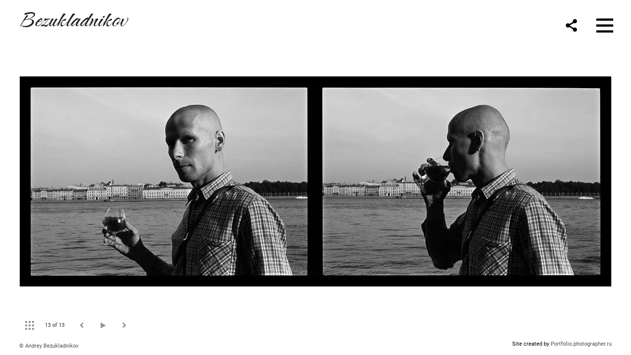

--- FILE ---
content_type: text/html; charset=UTF-8
request_url: https://bezukladnikov.com/twins-black-line-is-time?lang=eng&pic=50805
body_size: 16183
content:
<!DOCTYPE HTML PUBLIC '-//W3C//DTD HTML 4.01 Transitional//EN' 'http://www.w3.org/TR/html4/loose.dtd'>
<html xmlns='http://www.w3.org/1999/xhtml' lang='en' xml:lang='en'>
<head>
	<title>Photographer Andrey Bezukladnikov. The twins. The black line is the Time. The Neva embankment. Leningrad. 1986</title>
	<link rel='shortcut icon' type='image/png' href='https://pics.photographer.ru/portfolio/favicons/5692174796087f8ac60dbb3.73177886.png' />
	<meta name='Keywords' content='' />
	<meta name='Description' content='Photographer Andrey Bezukladnikov. The twins. The black line is the Time. The Neva embankment. Leningrad. 1986. ' />
	<meta http-equiv="content-type" content="text/html; charset=utf-8" />
	<meta name='viewport' content='width=1204' />
	<meta name = 'format-detection' content = 'telephone=no'>
	
	
		<meta property='og:type' content='article'>
		<meta property='og:title' content='Photographer Andrey Bezukladnikov. The twins. The black line is the Time. The Neva embankment. Leningrad. 1986'>
		<meta property='og:description' content='Photographer Andrey Bezukladnikov. The twins. The black line is the Time. The Neva embankment. Leningrad. 1986. '>
		<meta property='og:url' content='https://bezukladnikov.com/twins-black-line-is-time?lang=eng&pic=50805&play=72'>
		<meta property='og:image' content='/static/upload/portfolio/pics/pictures/50/50805.jpg' />
		<meta property='og:image:width' content='1600' />
		<meta property='og:image:height' content='569' />
		

<!-- Global Site Tag (gtag.js) - Google Analytics -->
<script async src='https://www.googletagmanager.com/gtag/js?id=G-PESTTHT7JK'></script>
<script>
  window.dataLayer = window.dataLayer || [];
  function gtag(){dataLayer.push(arguments);}
  gtag('js', new Date());
  gtag('config', 'G-PESTTHT7JK');
</script>
<!-- Yandex.Metrika counter -->
<script type='text/javascript' >
   (function(m,e,t,r,i,k,a){m[i]=m[i]||function(){(m[i].a=m[i].a||[]).push(arguments)};
   m[i].l=1*new Date();
   for (var j = 0; j < document.scripts.length; j++) {if (document.scripts[j].src === r) { return; }}
   k=e.createElement(t),a=e.getElementsByTagName(t)[0],k.async=1,k.src=r,a.parentNode.insertBefore(k,a)})
   (window, document, 'script', 'https://mc.yandex.ru/metrika/tag.js', 'ym');

   ym(89853385, 'init', {
        clickmap:true,
        trackLinks:true,
        accurateTrackBounce:true,
        webvisor:true
   });
</script>
<noscript><div><img src='https://mc.yandex.ru/watch/89853385' style='position:absolute; left:-9999px;' alt='' /></div></noscript>
<!-- /Yandex.Metrika counter -->
	<!-- Facebook Pixel Code -->
<script>
  !function(f,b,e,v,n,t,s)
  {if(f.fbq)return;n=f.fbq=function(){n.callMethod?
  n.callMethod.apply(n,arguments):n.queue.push(arguments)};
  if(!f._fbq)f._fbq=n;n.push=n;n.loaded=!0;n.version='2.0';
  n.queue=[];t=b.createElement(e);t.async=!0;
  t.src=v;s=b.getElementsByTagName(e)[0];
  s.parentNode.insertBefore(t,s)}(window, document,'script',
  'https://connect.facebook.net/en_US/fbevents.js');
  fbq('init', '897745128109877');
  fbq('track', 'PageView');
</script>
<noscript><img height='1' width='1' style='display:none'
  src='https://www.facebook.com/tr?id=897745128109877&ev=PageView&noscript=1'
/></noscript>
<!-- End Facebook Pixel Code -->
<script type='text/javascript'>!function(){var t=document.createElement('script');t.type='text/javascript',t.async=!0,t.src='https://vk.com/js/api/openapi.js?169',t.onload=function(){VK.Retargeting.Init('VK-RTRG-302872-5jOg7'),VK.Retargeting.Hit()},document.head.appendChild(t)}();</script><noscript><img src='https://vk.com/rtrg?p=VK-RTRG-302872-5jOg7' style='position:fixed; left:-999px;' alt=''/></noscript><meta name="facebook-domain-verification" content="p20tysh1k52qew36iucz9ym2vgystm" />

<link REL=STYLESHEET TYPE=text/css href='/static/design/css/reset.css' />
<link REL=STYLESHEET TYPE=text/css href='/static/design/css/portfolio/common.css?rnd=163' />
<link REL=STYLESHEET TYPE=text/css href='/static/design/css/portfolio/computer.css?rnd=163' />

<link REL=STYLESHEET TYPE=text/css href='/static/design/css/portfolio/computerMenuHamburger.css?rnd=163' />



<style>
		.picinfo, 
		.slidetabs > div > .caption, 
		.pswp-gallery .caption .title,
		.pswp-gallery .caption .desc,
		.itemCaptionOpener,
		.item .itemCaption,
		.slidetabsNavigation .nav.info{
			display:none;
		} 
		.pswp-gallery .caption{
		    padding: 5px !important;
		    min-height: auto !important;
		}
	</style><style>
	@font-face {
	    font-family: Roboto;
	    src: 	url('/static/design/Fonts/Sanserif/Roboto/Roboto-Regular.ttf') format('truetype');
	}
	@font-face {
	    font-family: Roboto;
	    font-style: italic;
	    src: 	url('/static/design/Fonts/Sanserif/Roboto/Roboto-Italic.ttf') format('truetype');
	}
	@font-face {
	    font-family: Roboto;
	    font-weight: bold;
	    src: 	url('/static/design/Fonts/Sanserif/Roboto/Roboto-Bold.ttf') format('truetype');
	}
	@font-face {
	    font-family: Roboto;
	    font-weight: bold; 
	    font-style: italic;
	    src: 	url('/static/design/Fonts/Sanserif/Roboto/Roboto-BoldItalic.ttf') format('truetype');
	}
	/*titlefontfamily=Roboto*/
	@font-face {
	    font-family: Roboto;
	    src: 	url('/static/design/Fonts/Sanserif/Roboto/Roboto-Regular.ttf') format('truetype');
	}
	@font-face {
	    font-family: Roboto Medium;
	    src: 	url('/static/design/Fonts/Sanserif/Roboto/Roboto-Medium.ttf') format('truetype');
	}
	@font-face {
	    font-family: Roboto Medium;
	    src: url('/static/design/Fonts/Sanserif/Roboto/Roboto-Medium.ttf') format('truetype');
	}
	body{
		font-family: Roboto;
	}
	strong, b {
		font-family: Roboto;
		font-weight: bold;
	}
	em, i {
		font-family: Roboto;
		font-style: italic;
	}
	
	header div.title, header div.title a, header div.title span, 
	.menu div.title, .menu div.title a,
	h1.header a.home{
		font-family: Roboto;font-size: 24px; line-height: 1em; color: #222222;
	}
	h1,
	/*.folderItemsList > div.folder > div.title,*/
	.content > .page h1,
	.content .blog .entryContent h1,
	.content .blog .header h1,
	.content .blog h1,
	.content h1:not(.header),
	.description  h1,
	.content .galleryTitle
{
		font-family: Roboto Medium;font-size: 38px; line-height: 1em; color: #333333;
	}
	.folderItemsList > div > a.title span{
		font-family: Roboto Medium;font-size: 38px; line-height: 1em; 
	}
	/* h2CSS */
	/*.itemItemsList .scroller > div > a.title span,*/
	.instaWidget .title,
	.blogAnonses .blog > .title,
	.content .blog .waterfall-container .title,
	.description h2,
	h2{
		font-family: Roboto Medium;font-size: 28px; line-height: normal; color: #333333;
	}
	.blogAnonses .blogItemsList > .item .title {
		font-family: Roboto Medium;font-size: 28px; line-height: normal; color: #333333;
		font-size: 21px; line-height: 1em;
	}
	
	.itemItemsList .scroller > div > a.title span,
	.instaWidget .title,
	.blogAnonses .blog > .title,
	.content .blog .waterfall-container .title,
	.description h3{
		font-family: Roboto Medium;font-size: 21px; line-height: 1em; 
	}
	.folderContentListMagnum a .poster span{
		font-family: Roboto Medium;font-size: 28px; line-height: normal; 
	}
	body,
	.content .page .description,
	.blog .entryContent .description 
	{
		font-size: 18px; 
		line-height: 1.45;  
	}
	p{
		font-size: 18px; 
		line-height: 1.45;  
		margin: 0 0 1.45em 0;
	}
	.content .blog .header a,
	.content .blog .entryContent .date, 
	.content .blog .waterfall-container .date,
	.page .description .inlinePic .caption, 
	.blog .description .inlinePic .caption
	{
		font-size: 13.5px; line-height: 1.45;  
	}

	
	.instaWidget .title .controls .browse svg path{
		fill:#000000;
	}
	body{
		background-color: #FFFFFF;
		color: #000000;
	}
	p a, .contact .contacts a, .description a, .feedback a{
		color: #0077FF !important;
	}

	#footer,
	#footer a,
	.arrnav,
	.instaWidget .title a,
	.instaWidget .title span,
	.content .blog .header a,
	.content .blog .entryContent .prevnext a,
	.content .blog .waterfall-container .item a,
	.content .blog .waterfall-container .item a .title
	{
		color: #000000;
	
	}
	body.computer #footer{
		background-color: #FFFFFF;
	}

	.series_caption hr{
		border: none;
		margin: 44px auto 44px auto;
		width: 30%;
		border-top: 1px solid #FFFFFF;
		opacity: 0.7;
	}
	.series_caption blockquote,
	.series_caption blockquote p{
		font-size: 25.2px;
		line-height: 31.5px;;
	}

	.content .blog div.tagsCloud,
	.content .blog div.archive{
		background-color: #FFFFFF;
		color: #000000;
	}
	.blog div.tagsCloud .closeTagsCloud::before,
	.blog div.tagsCloud .closeTagsCloud::after,
	.blog div.archive .closeArchive::before,
	.blog div.archive .closeArchive::after{
		background-color: #000000;
	}
	.content .blog .header a.selectedMonth{
		background-color: #000000;
		color: #FFFFFF;
	}
	a:hover{
		opacity:1;
		color: #000000;
	}
	#ya_share {
		background-image: url("data:image/svg+xml;utf8,<svg xmlns='http://www.w3.org/2000/svg' width='40' height='40' viewBox='0 0 40 40' fill='none'><path fill-rule='evenodd' clip-rule='evenodd' d='M21 14C21 14.368 21.0662 14.7206 21.1875 15.0464L16.179 17.938C15.6321 17.3603 14.8582 17 14 17C12.3433 17 11 18.3431 11 20C11 21.6569 12.3433 23 14 23C14.7219 23 15.3843 22.745 15.9019 22.3201L21.0798 25.3095C21.0276 25.5312 21 25.7624 21 26C21 27.6569 22.3433 29 24 29C25.6567 29 27 27.6569 27 26C27 24.3431 25.6567 23 24 23C23.3088 23 22.6721 23.2338 22.1648 23.6266L16.9382 20.6089C16.9788 20.4123 17 20.2086 17 20C17 19.9254 16.9973 19.8514 16.9919 19.7782L22.4995 16.5984C22.9409 16.8538 23.4534 17 24 17C25.6567 17 27 15.6569 27 14C27 12.3431 25.6567 11 24 11C22.3433 11 21 12.3431 21 14Z' fill='%23000000' /></svg>");
	}
	#ya_share:hover {
		border-color: #000000;
	}
	.switch_language a{
		color: #000000;
	}
	body.whiteContentBg .switch_language a{
		color: #FFFFFF;
	}


	.page .description .inlinePic .caption, 
	.blog .description .inlinePic .caption 	
	{
		color: #000000;
		opacity: 0.8;
	}	
	.social a{
		height: 24px;
	}
	body.phone .instaWidget .title a b{
		background-image: url("data:image/svg+xml;utf8,<svg width='14' height='24' viewBox='0 0 14 24' fill='none' xmlns='http://www.w3.org/2000/svg'><path fill-rule='evenodd' clip-rule='evenodd' d='M11.2943 5H2.70567C1.21413 5 0 6.21331 0 7.70567V16.2943C0 17.7867 1.21413 19 2.70567 19H11.2943C12.7859 19 14 17.7867 14 16.2943V7.70567C14 6.21331 12.7859 5 11.2943 5ZM12.0703 6.61418L12.3798 6.61254V8.98565L10.0141 8.99306L10.0059 6.61994L12.0703 6.61418ZM5.00203 10.5628C5.44982 9.94215 6.17748 9.53551 6.9998 9.53551C7.82212 9.53551 8.54977 9.94215 8.99756 10.5628C9.28978 10.9678 9.46428 11.4633 9.46428 12C9.46428 13.3582 8.3588 14.4637 6.9998 14.4637C5.64161 14.4637 4.53613 13.3582 4.53613 12C4.53613 11.4633 4.71064 10.9678 5.00203 10.5628ZM12.6364 16.2943C12.6364 17.0343 12.0346 17.6361 11.2946 17.6361H2.70598C1.96597 17.6361 1.36426 17.0343 1.36426 16.2943V10.5628H3.45504C3.27395 11.0073 3.1727 11.4921 3.1727 12C3.1727 14.1105 4.88977 15.8284 7.00031 15.8284C9.11167 15.8284 10.8287 14.1105 10.8287 12C10.8287 11.4921 10.7259 11.0073 10.5464 10.5628H12.6364V16.2943Z' fill='%23000000'/></svg>");
		background-size: 14px 24px;
		width: 14px;
	}

	/*%23000000*/

	.social a path{
		fill: #000000;
	}
	#footer a.portfolioSubscribe:before{
		background-image: url("data:image/svg+xml;utf8,<svg width='24' height='24' viewBox='0 0 24 24' fill='none' xmlns='http://www.w3.org/2000/svg'><path fill-rule='evenodd' clip-rule='evenodd' d='M4 4H20C21.1 4 22 4.9 22 6V18C22 19.1 21.1 20 20 20H4C2.9 20 2 19.1 2 18L2.01 6C2.01 4.9 2.9 4 4 4ZM12 13L20 8V6L12 11L4 6V8L12 13Z' fill='%23000000'/></svg>");
	}
	header .blogNavButtons a.selectedMonth,
	.content .blog .header a.selectedMonth{
		background-color: #000000;
		color: #FFFFFF;
	}
	header .blogNavButtons a.selectedMonth::before,
	.content .blog .header a.selectedMonth:before {
		background-image: url("data:image/svg+xml;utf8,<svg width='24' height='24' viewBox='0 0 24 24' fill='none' xmlns='http://www.w3.org/2000/svg'><path d='M19 6.41L17.59 5L12 10.59L6.41 5L5 6.41L10.59 12L5 17.59L6.41 19L12 13.41L17.59 19L19 17.59L13.41 12L19 6.41Z' fill='%23FFFFFF'/></svg>");
	}
/* 31 Oct 2020 */
	.feedbackButton{
		background-image: url("data:image/svg+xml;utf8,<svg width='20' height='20' viewBox='0 0 20 20' fill='none' xmlns='http://www.w3.org/2000/svg'><path d='M18 0H2C0.9 0 0.0100002 0.9 0.0100002 2L0 20L4 16H18C19.1 16 20 15.1 20 14V2C20 0.9 19.1 0 18 0ZM11 12H9V10H11V12ZM11 8H9V4H11V8Z' fill='%23FFFFFF'/></svg>");
		background-size: 20px 20px;
	}


	.content .blog .header,
	.blogAnonses > .blog > .title,
	.blogAnonses .blogItemsList .item,
	.content .blog .waterfall-container .item {
		color: #000000;
	}

	.blogAnonses > .blog > .title a,
	.blogAnonses .blogItemsList .item a{ /*383*/
		color: #000000;
	}

	.blog .tagsCloudContent a,
	.blog .waterfall-container .item .tags a,
	.blog .item .tags a,
	.blog .entryContent .tags a{
		background-color: #000000;
		color: #FFFFFF;
	}
	.blog .tagsCloudContent a:hover,
	.blog .waterfall-container .item .tags a:hover,
	.blog .item .tags a:hover,
	.blog .entryContent .tags a:hover{
		background-color: #d7d7d7;
		color: #000000;
	}
	
	
	#footer a,
	.wrapper .menu ul >li >a,
	.wrapper .menu ul >li >ul >li >a{
		color: #000000;
		opacity:0.7;
	}
	.wrapper .menu ul >li.active >a{
		color: #000000;
		opacity:1;
	}
	#ya_share:hover,
	.switch_language:hover {
		border-color: #000000;
	}
	.switch_language a:hover {
		--color: #FFFFFF;
	}
	.wrapper .menu ul >li >a:hover,
	.wrapper .menu ul >li >ul >li >a:hover,
	.wrapper .menu ul >li >ul >li:not(.folder) >a.active{
		color: #000000;
		opacity:1;
	}
	.series_caption a.switcher{
		border-color: #FFFFFF;
	}
	.series_caption a.switcher:before,
	.series_caption a.switcher:after{
		background: #FFFFFF;
	}

	.arrnav span {
		opacity: 0.8;
	}
	.arrnav .nav,
	.arrnav .nav.play {
		background-position: center center !important;
		width: 38px;
		height: 38px;
		border: 1px transparent solid;
	}
	.arrnav .nav:hover{
		border: 1px #000000 solid;
	}
	.arrnav .nav.thumbs{
		background-image: url("data:image/svg+xml;utf8,<svg width='40' height='40' viewBox='0 0 40 40' fill='none' xmlns='http://www.w3.org/2000/svg'><path fill-rule='evenodd' clip-rule='evenodd' d='M11 11H15V15H11V11ZM18 11H22V15H18V11ZM29 11H25V15H29V11ZM11 18H15V22H11V18ZM22 18H18V22H22V18ZM25 18H29V22H25V18ZM15 25H11V29H15V25ZM18 25H22V29H18V25ZM29 25H25V29H29V25Z' fill='%23000000'/></svg>");
	}
	.arrnav .nav.backward{
		background-image: url("data:image/svg+xml;utf8,<svg width='40' height='40' viewBox='0 0 40 40' fill='none' xmlns='http://www.w3.org/2000/svg'><path fill-rule='evenodd' clip-rule='evenodd' d='M21.6567 14L16 19.6569L21.6567 25.3137L23.6567 23.3137L20 19.6569L23.6567 16L21.6567 14Z' fill='%23000000'/></svg>");
	}
	.arrnav .nav.play{
		background-image: url("data:image/svg+xml;utf8,<svg width='40' height='40' viewBox='0 0 40 40' fill='none' xmlns='http://www.w3.org/2000/svg'><path fill-rule='evenodd' clip-rule='evenodd' d='M18 15H15V25H18V15ZM24 15H21V25H24V15Z' fill='%23000000'/></svg>");
	}
	.arrnav .nav.play.pause{
		background-image: url("data:image/svg+xml;utf8,<svg width='40' height='40' viewBox='0 0 40 40' fill='none' xmlns='http://www.w3.org/2000/svg'><path d='M26 20.0001L15 26V14L26 20.0001Z' fill='%23000000'/></svg>");
	}
	.arrnav .nav.forward{
		background-image: url("data:image/svg+xml;utf8,<svg width='40' height='40' viewBox='0 0 40 40' fill='none' xmlns='http://www.w3.org/2000/svg'><path fill-rule='evenodd' clip-rule='evenodd' d='M16.3433 16L20 19.6569L16.3433 23.3137L18.3433 25.3137L24 19.6569L18.3433 14L16.3433 16Z' fill='%23000000'/></svg>");
	}
	.arrnav .nav.info{
		background-image: url("data:image/svg+xml;utf8,<svg width='40' height='40' viewBox='0 0 40 40' fill='none' xmlns='http://www.w3.org/2000/svg'><path fill-rule='evenodd' clip-rule='evenodd' d='M22 13H19V16H22V13ZM22 18H19V28H22V18Z' fill='%23000000'/></svg>");
	}
	.arrnav .nav.info.show{
		border: 1px #000000 solid;
	}
	.series_caption{
		background-color: rgba(76.5, 76.5, 76.5);
		color: #FFFFFF;
	}
	.series_caption a{
		color: #FFFFFF;
	}
	
	.slidetabs div.item > .caption .info{
		background-color: rgba(76.5, 76.5, 76.5, 0.9);
		color: #FFFFFF;
	}
	.slidetabs div.item > .caption .info a{
		color: #FFFFFF;
	}

</style>
<!-- Custom global CSS -->
<style>
					


/* Стиль для тегов Блога*/
.blog .item .tags a,
.blog .tagsCloudContent a,
.blog .waterfall-container .item .tags a,
.blog .entryContent .tags a {
background-color: #FFFFFF; /* Белый фон */
color: #767676; /* Темносерый текст */
border: 1px #767676 solid; /* Темносерая рамка */
border-radius: 15px; /* Скругленные углы */
padding: 4px 11px 6px; /* Расстояния сверху, по краям и снизу кнопки */
font-size: 70%; /* Размер шрифта */
}

/* Стиль тегов Блога при mouseover */
.blog .item .tags a:hover,
.blog .tagsCloudContent a:hover,
.blog .waterfall-container .item .tags a:hover,
.blog .entryContent .tags a:hover {
background-color: #000; /* Черный фон */
border: 1px #000 solid; /* Черная рамка */
border-radius: 15px; /* Скругленные углы */
color: #FFFFFF; /* Белый текст*/
transition: all 0.1s ease-in-out 0s;/* Плавный переход при наведении курсор */
}

/* Переопределение порядка элементов в анонсе поста блога. Вначале постер */

.item {
    display: flex;
    flex-direction: column;
}

.item a {
    display: flex;
    flex-direction: column;
}

.item .poster {
    order: 1;
margin-bottom:16px;
}

.item h2 {
    order: 2;
}

.item .date {
    order: 3;
}

.item .about {
    order: 4;
}

.item .tags {
    order: 5;
}


/* ------- Расстояние между секцией блога и футером на Главной странице ------- */

.blogAnonses .blogItemsList {
   padding-bottom: 40px;
}


/* --------- Кнопка Отправить ----------- */

/* Неактивная кнопка */
.subscribeOverlay .subscribeForm.disabled input[type="submit"] {
  background: #E0E0E0 !important;
  box-shadow: none !important;
}

/* Кнопка в нормальном состоянии */
.subscribeOverlay .subscribeForm input[type="submit"], 
#subscribe input[type="submit"] {
  align-items: center !important;
  appearance: none !important;
  background: radial-gradient(100% 100% at 100% 0, #5adaff 0, #5468ff 100%) !important;
  border: 0 !important;
  border-radius: 6px !important;
  box-shadow: rgba(45, 35, 66, 0.4) 0 2px 4px !important, rgba(45, 35, 66, 0.3) 0 7px 13px -3px !important, rgba(58, 65, 111, 0.5) 0 -3px 0 inset !important;
  color: #fff !important;
  cursor: pointer !important;
  height: 48px !important;
  justify-content: center !important;
  padding-left: 16px !important;
  padding-right: 16px !important;
  transition: box-shadow 0.15s, transform 0.15s !important;
  font-size: 18px !important;
}

/* Кнопка при наведении */
.subscribeOverlay .subscribeForm input[type="submit"]:hover, 
#subscribe input[type="submit"]:hover {
  box-shadow: rgba(45, 35, 66, 0.4) 0 4px 8px !important, rgba(45, 35, 66, 0.3) 0 7px 13px -3px !important, #3c4fe0 0 -3px 0 inset !important;
  transform: translateY(-2px) !important;
}

/* Кнопка в активном состоянии */
.subscribeOverlay .subscribeForm input[type="submit"]:active, 
#subscribe input[type="submit"]:active {
  box-shadow: #3c4fe0 0 3px 7px inset !important;
  transform: translateY(2px) !important;
}

/* Правила для шрифта в названии сайта */

/* ------- Инициация шрифта -------- */

@font-face {
font-family: Caramel-Regular; /* Это название шрифта. Оно обязательно должно совпадать с именем файла скачанного шрифта, но без расширения. Например, имя файла этого шрифта было Niconne-Regular.ttf. Не забудьте поставить копирайт автора шрифта из текста лицензии. См. ниже */
src: url(https://bezukladnikov.com/files/caramel_regular.ttf) format('truetype'); /* Это путь к шрифту в директории Файлы на вашем сайте */
/*Copyright (c) 2011, Vernon Adams (vern@newtypography.co.uk),
with Reserved Font Name Nicone*/
}

/*------- Установка шрифта на сайт --------*/

#all > div > div.menu > div.title {
font-family: Caramel-Regular; /* Эта строчка должна быть  */
font-size: 3.5rem; /*Это размер текста. Отрегулируйте его на свой вкус – чем больше число, тем крупнее текст */
  margin-top:-14px;      
}

.menu div.title a {
font-family: Caramel-Regular; /* Эта строчка должна быть  */
font-size: 3.5rem; /*Это размер текста. Отрегулируйте его на свой вкус – чем больше число, тем крупнее текст */

        }

@media (max-width: 768px) {
  h1.header a.home {
    font-family: Caramel-Regular;
    font-size: 3.2rem;
margin-top:-5px;
  }
}

/* Конец правил для шрифта в названии сайта */




/* Интерлиньяж в названии сайта */
header div.title span, .menu div.title{
line-height: 1.3em;
}


input[type='submit'] {
    background: #831010;   
}

/* Стиль для меню */

.menu ul li a{ font-size:110%; }
.menu ul li:last-child {margin-top:0px;}
.wrapper .menu ul >li >ul {
    margin: 15px 0 10px 20px;
    display: none;
}

/* Уменьшенная стрелка раскрытия меню раздела в шаблоне Магнум*/

.menu li > a + span {
font-size:0.7em;
}


@media only screen and (min-width: 320px) and (max-width: 940px) {
.folderContentListMagnum {--margin-top:0px;} /* Расстояние между плашкой с описанием серии и картинками в мобильной версии */
.content h1 {margin-bottom:0px;}/* Расстояние между названием серии и плашкой с описанием серии в мобильной версии */
}


/* Стиль для описаний галерей*/

.series_caption, .expanded, .galleryCaption   {
background-color: #F0F0F0; /* Цвет фона */
color: #333;/* Цвет текста */
font-size:1.1rem; /* Размер шрифта в относительных единицах */
}
.series_caption a {
color: #333;/* Цвет ссылок */
}
.series_caption .container .description {
font-size: 1.1rem;
line-height: 1.6rem; /* Межстрочный интервал */
}
.galleryCaption a.close {
color:#333 /* Цвет кнопки "Закрыть" в мобильной версии*/
}
.series_caption, .galleryCaption   {
margin-bottom:20px; /* Расстояние от нижнего края плашки с текстом до миниатюр */
}


/* ----- Стиль для подписи под фото ----- */
.slidetabs div.item > .caption .info {
    background-color: rgba(76.5, 76.5, 76.5, 0.3);/*цвет подложки*/
    color: #FFFFFF;/*цвет текста*/
}

/* Кнопка "Инфо" в мобильной версии*/

.galleryCaption a.close::before {
background-image: url("data:image/svg+xml;utf8,<svg width='24' height='24' viewBox='0 0 24 24' fill='none' xmlns='http://www.w3.org/2000/svg'><path d='M19 6.41L17.59 5L12 10.59L6.41 5L5 6.41L10.59 12L5 17.59L6.41 19L12 13.41L17.59 19L19 17.59L13.41 12L19 6.41Z' fill='%23333333'/></svg>")
}
.series_caption a.switcher {
    border-color: #333; /* Цвет бордера кнопки открытия/закрытия описания в настольной версии*/
}
.series_caption a.switcher:before, .series_caption a.switcher:after{
background: #333;/* Цвет плюса/минуса в кнопке открытия/закрытия описания в настольной версии*/
}

/* Стиль цитат */
blockquote {
    margin: 30px 0 30px 0;
background: white;
border-top: 5px solid #E0E0E0;
border-bottom: 5px solid #E0E0E0;
color: #000;
padding: 30px 30px 10px 90px;
position: relative;
font-weight: 300;
}

blockquote:before {
content: "\201C";
font-family: serif;
position: absolute;
left: 20px;
top: 20px;
color: white;
background: #000000;
width: 50px;
height: 50px;
border-radius: 50%;
font-size: 50px;
line-height: 1.35;
text-align: center;
}
blockquote p {
margin: 0 0 16px;
font-size: 22px;
letter-spacing: .05em;
line-height: 1.4;
}
blockquote cite {
font-style: normal;
}

/*------- Правила таблицы ---------*/


 table {
  width: 100%;
  border-collapse: collapse;
  margin-bottom: 0.5rem;
}

.description td {
  padding: 4px 0 4px 0;
  text-align: left;
  border-bottom: 1px solid #fff;
}

/* Стиль для четных строк */
tr:nth-child(even) {
  background-color: #ffffff; /* Цвет фона для четных строк */
}

@media screen and (max-width: 600px) {
  table, thead, tbody, th, td, tr {
    display: block;
  }

  tr {
    border: 0px solid #fff;
  }

  td {
    border: none;
    border-bottom: 0px solid #fff;
    position: relative;
    padding-left: 8px;
  }

  td:before {
    position: absolute;
    top: 6px;
    left: 6px;
    width: 45%;
    padding-right: 10px;
    white-space: nowrap;
    content: attr(data-column);
  }
} 



</style>
		<link rel='stylesheet' href='/static/design/css/atelier-cave-light.css'>
		<script src='//cdnjs.cloudflare.com/ajax/libs/highlight.js/11.6.0/highlight.min.js'></script>
		<script>hljs.initHighlightingOnLoad();</script>
	
</head>
<body class='computer  magnum variant1 hideTitles gallery'>
<a class='scrolltotop' href='#'></a>
<div id='all'>
	<div class='wrapper'>
		<div class='menu'>
			
<div class=switch_language>
	<a href=https://bezukladnikov.com/twins-black-line-is-time?pic=50805&lang=rus title='по-русски'>RUS</a><span class=l1>ENG</span>
</div>
			<div class=title><a class=home href=https://bezukladnikov.com?lang=eng>Bezukladnikov</a></div>
			<div class='menu_container'>
				<ul>
		<li class='folder  '>
		<a href=https://bezukladnikov.com/theatre?lang=eng>Theatre</a><span>&#9660;</span>
		<ul class=' '>
			<li class='gallery '>
				<a class='' href=https://bezukladnikov.com/pinocchio?lang=eng>Pinocchio</a>
				
			</li>

			<li class='gallery '>
				<a class='' href=https://bezukladnikov.com/orphic-games?lang=eng>Orphic Games. Punk-macrame</a>
				
			</li>

			<li class='gallery '>
				<a class='' href=https://bezukladnikov.com/octavia-trepanation?lang=eng>Octavia. Trepanation</a>
				
			</li>

			<li class='gallery '>
				<a class='' href=https://bezukladnikov.com/the-golden-ass?lang=eng>The Golden Ass</a>
				
			</li>

			<li class='gallery '>
				<a class='' href=https://bezukladnikov.com/the-bacchae?lang=eng>The Bacchae</a>
				
			</li>

			<li class='gallery '>
				<a class='' href=https://bezukladnikov.com/sverlii?lang=eng>Sverlii</a>
				
			</li>

			<li class='gallery '>
				<a class='' href=https://bezukladnikov.com/idiotology?lang=eng>Idiotology</a>
				
			</li>

			<li class='gallery '>
				<a class='' href=https://bezukladnikov.com/the-blue-bird?lang=eng>The Blue Bird</a>
				
			</li></ul>
	</li><li class='folder  '>
		<a href=https://bezukladnikov.com/art?lang=eng>Art</a><span>&#9660;</span>
		<ul class='active '>
			<li class='gallery '>
				<a class='' href=https://bezukladnikov.com/tarot?lang=eng>Tarot</a>
				
			</li>

			<li class='gallery '>
				<a class='' href=https://bezukladnikov.com/adamhead?lang=eng>Adam head</a>
				
			</li>

			<li class='gallery active'>
				<a class='active' href=https://bezukladnikov.com/twins-black-line-is-time?lang=eng>The twins. The black line is the Time</a>
				
			</li>

			<li class='gallery '>
				<a class='' href=https://bezukladnikov.com/forest-guard?lang=eng>Forest Guard</a>
				
			</li>

			<li class='gallery '>
				<a class='' href=https://bezukladnikov.com/marble-canyon-mandala?lang=eng>Marble Canyon Mandala</a>
				
			</li>

			<li class='gallery '>
				<a class='' href=https://bezukladnikov.com/first?lang=eng>First</a>
				
			</li>

			<li class='gallery '>
				<a class='' href=https://bezukladnikov.com/dragon-valley-lost-in-the-arctic?lang=eng>Dragon Valley. Lost in the Arctic</a>
				
			</li></ul>
	</li><li class='folder  '>
		<a href=https://bezukladnikov.com/reportage?lang=eng>Reportage</a><span>&#9660;</span>
		<ul class=' '>
			<li class='gallery '>
				<a class='' href=https://bezukladnikov.com/nanuk?lang=eng>Nannuck of the north</a>
				
			</li>

			<li class='gallery '>
				<a class='' href=https://bezukladnikov.com/contemporary-artists?lang=eng>Contemporary artists</a>
				
			</li></ul>
	</li><li class='gallery  '>
		<a href=https://bezukladnikov.com/portraits?lang=eng>Portraits</a>
		
	</li><li class='url  '>
		<a href=https://objkt.com/profile/tz2EYfeDdnD9TKkZZqqSkU2imDMTdo6DNohW/created target=_blank>NFT</a>
		
	</li><li class='page  '>
		<a href=https://bezukladnikov.com/obo-mne?lang=eng>About me</a>
		
	</li><li class='contact  '>
		<a href=https://bezukladnikov.com/contact?lang=eng>Contact</a>
		
	</li><li class=social><a class=in href='https://www.instagram.com/bezukladnikov_nft/' target=_blank><svg width='17' height='24' viewBox='0 0 17 17' fill='none' xmlns='http://www.w3.org/2000/svg'><path fill-rule='evenodd' clip-rule='evenodd' d='M13.6473 0H3.26935C1.46708 0 0 1.46608 0 3.26935V13.6473C0 15.4506 1.46708 16.9167 3.26935 16.9167H13.6473C15.4496 16.9167 16.9167 15.4506 16.9167 13.6473V3.26935C16.9167 1.46608 15.4496 0 13.6473 0ZM14.5883 1.95023L14.9623 1.94824V4.81576L12.1037 4.82471L12.0938 1.95719L14.5883 1.95023ZM6.04734 6.72177C6.58841 5.97182 7.46767 5.48047 8.4613 5.48047C9.45494 5.48047 10.3342 5.97182 10.8753 6.72177C11.2284 7.21112 11.4392 7.80989 11.4392 8.45839C11.4392 10.0995 10.1034 11.4353 8.4613 11.4353C6.82016 11.4353 5.48438 10.0995 5.48438 8.45839C5.48438 7.80989 5.69524 7.21112 6.04734 6.72177ZM15.2689 13.6473C15.2689 14.5415 14.5418 15.2685 13.6477 15.2685H3.26968C2.37551 15.2685 1.64844 14.5415 1.64844 13.6473V6.72168H4.1748C3.95598 7.25878 3.83364 7.84462 3.83364 8.4583C3.83364 11.0085 5.90844 13.0843 8.45867 13.0843C11.0099 13.0843 13.0847 11.0085 13.0847 8.4583C13.0847 7.84462 12.9604 7.25878 12.7435 6.72168H15.2689V13.6473Z' fill='black'/></svg></a><a class=fb href='https://www.facebook.com/andrey.bezukladnikov/' target=_blank><svg width='7'  height='24' viewBox='0 0 7 24' fill='none' xmlns='http://www.w3.org/2000/svg'><path d='M0 0H7V24H0V0Z' fill='white' fill-opacity='0.01'/><path fill-rule='evenodd' clip-rule='evenodd' d='M4.65481 19H1.55097V11.9991H0V9.58685H1.55097V8.1386C1.55097 6.17079 2.42627 5 4.91465 5H6.98578V7.41315H5.69132C4.72262 7.41315 4.65861 7.75025 4.65861 8.37939L4.65434 9.58685H7L6.72546 11.9991H4.65434V19H4.65481Z' fill='#4F4F4F'/></svg></a><a class=tg href='https://t.me/andrey_bezukladnikov' target=_blank><svg width='14' height='24' viewBox='0 0 14 24' fill='none' xmlns='http://www.w3.org/2000/svg'><path fill-rule='evenodd' clip-rule='evenodd' d='M0.637447 11.7349C4.48921 10.1827 7.05766 9.15941 8.34279 8.66501C12.0121 7.2534 12.7745 7.00818 13.2715 7.00009C13.3808 6.99831 13.6252 7.02336 13.7835 7.14217C13.9172 7.24249 13.9539 7.37801 13.9715 7.47312C13.9891 7.56824 14.011 7.78491 13.9936 7.95421C13.7948 9.88661 12.9344 14.576 12.4967 16.7403C12.3115 17.6561 11.9441 17.8521 11.5911 17.8822C10.8238 17.9475 10.2438 17.5242 9.50064 17.0737C8.33776 16.3686 7.63444 16.0432 6.50565 15.3552C5.20115 14.5601 6.34903 14.1883 7.09246 13.4741C7.28703 13.2872 10.6112 10.2986 10.5969 10.2087C10.5917 10.176 10.493 9.85377 10.4158 9.79026C10.3385 9.72675 10.2245 9.74847 10.1422 9.76574C10.0256 9.79022 8.16786 10.9259 4.56904 13.1729C4.04173 13.5078 3.56411 13.671 3.13618 13.6624C2.66442 13.653 1.75694 13.4157 1.08232 13.2129C0.254878 12.9641 -0.0505608 12.8469 0.00670459 12.4244C0.036532 12.2043 0.246779 11.9745 0.637447 11.7349Z' fill='#4F4F4F'/></svg></a><a class=pi href='https://www.pinterest.ru/bezukladnikov/_saved/' target=_blank><svg width='11' height='24' viewBox='0 0 11 14' fill='none' xmlns='http://www.w3.org/2000/svg'><path d='M5.84692 0C1.93679 0 0 2.71635 0 5.02892C0 6.4238 0.475062 7.63516 1.64444 8.11235C1.82716 8.18577 2.00988 8.11235 2.04642 7.92882C2.08297 7.78199 2.1926 7.4149 2.22914 7.26807C2.30222 7.08454 2.26569 7.01113 2.11951 6.82759C1.79062 6.46052 1.57136 5.94661 1.57136 5.24916C1.57136 3.23025 3.14272 1.39488 5.62766 1.39488C7.85679 1.39488 9.06273 2.71635 9.06273 4.47831C9.06273 6.79087 8.00297 8.8832 6.43161 8.8832C5.55457 8.8832 4.93334 8.03894 5.11605 7.19467C5.37186 6.16686 5.95655 5.06563 5.95655 4.33148C5.95655 3.67074 5.55457 3.26696 4.75062 3.26696C3.72741 3.26696 3.17927 4.00111 3.17927 5.21245C3.17927 5.98331 3.39853 6.49722 3.39853 6.49722C3.39853 6.49722 2.41185 10.2047 2.33876 10.8654C2.19259 12.2236 2.30223 13.7653 2.30223 13.9121C2.30223 14.0222 2.4484 14.0223 2.48495 13.9488C2.55803 13.8387 3.61778 12.5907 3.98321 11.3059C4.09284 10.9388 4.5679 9.10345 4.5679 9.10345C4.86025 9.61735 5.70074 10.2414 6.57778 10.2414C9.24544 10.2414 10.9995 7.74528 10.9995 4.58843C11.0361 2.20245 8.98964 0 5.84692 0Z' fill='#4F4F4F'/></svg></a></li></ul>
			</div>
			
	<div class='slidetabsNavigation'>
		<div class='arrnav'>
			<a class='nav thumbs' href='/twins-black-line-is-time?show=thumbs&lang=eng'></a>
			<span><b class='currentpicnum'>13</b> of <b>13</b> </span>
			<a class='nav prev backward'></a>
			<a class='nav play pause'></a>
			<a class='nav next forward'></a>
			<a class='nav info'></a>
		</div>
	</div>
		</div>
		<div class='content'>

			

<div class='slidetabs'>
	<div class='navigation'>
		<div class='lupa'></div>
		
	<div class='browse backward'></div>
	<div class='browse forward'></div>
	</div>
	<div id='cycle-slideshow' 
		data-cycle-speed='1' 
		data-cycle-manual-speed='1' 		
		data-cycle-timeout: '3000'
>
		
	<div rel=1 id=item50801 class='item  photo loading' data-src='/static/upload/portfolio/pics/big/50/50801.jpg'>
		<picture data-sources="&lt;source media='(max-width: 900px)' sizes='100vw' srcset='/static/upload/portfolio/pics/pictures/50/50801.jpg'&gt;
	&lt;source media='(max-width: 1365px)' sizes='100vw' srcset='/static/upload/portfolio/pics/pictures/50/50801.jpg'&gt;
	&lt;source media='(max-width: 1920px)' sizes='100vw' srcset='/static/upload/portfolio/pics/big/50/50801.jpg'&gt;
	&lt;source media='(min-width: 1920px)' sizes='100vw' srcset='/static/upload/portfolio/pics/big/50/50801.jpg'&gt;" >
			<img data-src='/static/upload/portfolio/pics/pictures/50/50801.jpg' src='/static/upload/portfolio/pics/300/50/50801.jpg' style='max-width: 2400px; margin: auto;' alt='' title='Photographer Andrey Bezukladnikov. The twins. The black line is the Time. Koktebel. 1991'>
		</picture>
	</div>
	<div rel=2 id=item50793 class='item  photo loading' data-src='/static/upload/portfolio/pics/big/50/50793.jpg'>
		<picture data-sources="&lt;source media='(max-width: 900px)' sizes='100vw' srcset='/static/upload/portfolio/pics/pictures/50/50793.jpg'&gt;
	&lt;source media='(max-width: 1365px)' sizes='100vw' srcset='/static/upload/portfolio/pics/pictures/50/50793.jpg'&gt;
	&lt;source media='(max-width: 1920px)' sizes='100vw' srcset='/static/upload/portfolio/pics/big/50/50793.jpg'&gt;
	&lt;source media='(min-width: 1920px)' sizes='100vw' srcset='/static/upload/portfolio/pics/big/50/50793.jpg'&gt;" >
			<img data-src='/static/upload/portfolio/pics/pictures/50/50793.jpg' src='/static/upload/portfolio/pics/300/50/50793.jpg' style='max-width: 2400px; margin: auto;' alt='' title='Photographer Andrey Bezukladnikov. The twins. The black line is the Time. Factory &quot;Vtorchermet&quot;. Perm. 1984'>
		</picture>
	</div>
	<div rel=3 id=item50794 class='item  photo loading' data-src='/static/upload/portfolio/pics/big/50/50794.jpg'>
		<picture data-sources="&lt;source media='(max-width: 900px)' sizes='100vw' srcset='/static/upload/portfolio/pics/pictures/50/50794.jpg'&gt;
	&lt;source media='(max-width: 1365px)' sizes='100vw' srcset='/static/upload/portfolio/pics/pictures/50/50794.jpg'&gt;
	&lt;source media='(max-width: 1920px)' sizes='100vw' srcset='/static/upload/portfolio/pics/big/50/50794.jpg'&gt;
	&lt;source media='(min-width: 1920px)' sizes='100vw' srcset='/static/upload/portfolio/pics/big/50/50794.jpg'&gt;" >
			<img data-src='/static/upload/portfolio/pics/pictures/50/50794.jpg' src='/static/upload/portfolio/pics/300/50/50794.jpg' style='max-width: 2400px; margin: auto;' alt='' title='Photographer Andrey Bezukladnikov. The twins. The black line is the Time. Perm. 1984'>
		</picture>
	</div>
	<div rel=4 id=item50795 class='item  photo loading' data-src='/static/upload/portfolio/pics/big/50/50795.jpg'>
		<picture data-sources="&lt;source media='(max-width: 900px)' sizes='100vw' srcset='/static/upload/portfolio/pics/pictures/50/50795.jpg'&gt;
	&lt;source media='(max-width: 1365px)' sizes='100vw' srcset='/static/upload/portfolio/pics/pictures/50/50795.jpg'&gt;
	&lt;source media='(max-width: 1920px)' sizes='100vw' srcset='/static/upload/portfolio/pics/big/50/50795.jpg'&gt;
	&lt;source media='(min-width: 1920px)' sizes='100vw' srcset='/static/upload/portfolio/pics/big/50/50795.jpg'&gt;" >
			<img data-src='/static/upload/portfolio/pics/pictures/50/50795.jpg' src='/static/upload/portfolio/pics/300/50/50795.jpg' style='max-width: 2400px; margin: auto;' alt='' title='Photographer Andrey Bezukladnikov. The twins. The black line is the Time. Grandma&rsquo;s Aloe. Perm. 1985'>
		</picture>
	</div>
	<div rel=5 id=item50796 class='item  photo loading' data-src='/static/upload/portfolio/pics/big/50/50796.jpg'>
		<picture data-sources="&lt;source media='(max-width: 900px)' sizes='100vw' srcset='/static/upload/portfolio/pics/pictures/50/50796.jpg'&gt;
	&lt;source media='(max-width: 1365px)' sizes='100vw' srcset='/static/upload/portfolio/pics/pictures/50/50796.jpg'&gt;
	&lt;source media='(max-width: 1920px)' sizes='100vw' srcset='/static/upload/portfolio/pics/big/50/50796.jpg'&gt;
	&lt;source media='(min-width: 1920px)' sizes='100vw' srcset='/static/upload/portfolio/pics/big/50/50796.jpg'&gt;" >
			<img data-src='/static/upload/portfolio/pics/pictures/50/50796.jpg' src='/static/upload/portfolio/pics/300/50/50796.jpg' style='max-width: 2400px; margin: auto;' alt='' title='Photographer Andrey Bezukladnikov. The twins. The black line is the Time. Self-portrait. Moscow. 1988'>
		</picture>
	</div>
	<div rel=6 id=item50797 class='item  photo loading' data-src='/static/upload/portfolio/pics/big/50/50797.jpg'>
		<picture data-sources="&lt;source media='(max-width: 900px)' sizes='100vw' srcset='/static/upload/portfolio/pics/pictures/50/50797.jpg'&gt;
	&lt;source media='(max-width: 1365px)' sizes='100vw' srcset='/static/upload/portfolio/pics/pictures/50/50797.jpg'&gt;
	&lt;source media='(max-width: 1920px)' sizes='100vw' srcset='/static/upload/portfolio/pics/big/50/50797.jpg'&gt;
	&lt;source media='(min-width: 1920px)' sizes='100vw' srcset='/static/upload/portfolio/pics/big/50/50797.jpg'&gt;" >
			<img data-src='/static/upload/portfolio/pics/pictures/50/50797.jpg' src='/static/upload/portfolio/pics/300/50/50797.jpg' style='max-width: 2400px; margin: auto;' alt='' title='Photographer Andrey Bezukladnikov. The twins. The black line is the Time. Koktebel. 1995'>
		</picture>
	</div>
	<div rel=7 id=item50798 class='item  photo loading' data-src='/static/upload/portfolio/pics/big/50/50798.jpg'>
		<picture data-sources="&lt;source media='(max-width: 900px)' sizes='100vw' srcset='/static/upload/portfolio/pics/pictures/50/50798.jpg'&gt;
	&lt;source media='(max-width: 1365px)' sizes='100vw' srcset='/static/upload/portfolio/pics/pictures/50/50798.jpg'&gt;
	&lt;source media='(max-width: 1920px)' sizes='100vw' srcset='/static/upload/portfolio/pics/big/50/50798.jpg'&gt;
	&lt;source media='(min-width: 1920px)' sizes='100vw' srcset='/static/upload/portfolio/pics/big/50/50798.jpg'&gt;" >
			<img data-src='/static/upload/portfolio/pics/pictures/50/50798.jpg' src='/static/upload/portfolio/pics/300/50/50798.jpg' style='max-width: 2400px; margin: auto;' alt='' title='Photographer Andrey Bezukladnikov. The twins. The black line is the Time. Artist Vyacheslav Ostapenko with his wife Irina and daughter Polina. Permian. 1986'>
		</picture>
	</div>
	<div rel=8 id=item50799 class='item  photo loading' data-src='/static/upload/portfolio/pics/big/50/50799.jpg'>
		<picture data-sources="&lt;source media='(max-width: 900px)' sizes='100vw' srcset='/static/upload/portfolio/pics/pictures/50/50799.jpg'&gt;
	&lt;source media='(max-width: 1365px)' sizes='100vw' srcset='/static/upload/portfolio/pics/pictures/50/50799.jpg'&gt;
	&lt;source media='(max-width: 1920px)' sizes='100vw' srcset='/static/upload/portfolio/pics/big/50/50799.jpg'&gt;
	&lt;source media='(min-width: 1920px)' sizes='100vw' srcset='/static/upload/portfolio/pics/big/50/50799.jpg'&gt;" >
			<img data-src='/static/upload/portfolio/pics/pictures/50/50799.jpg' src='/static/upload/portfolio/pics/300/50/50799.jpg' style='max-width: 2400px; margin: auto;' alt='' title='Photographer Andrey Bezukladnikov. The twins. The black line is the Time. Metallurgical plant. Chusovoy, Perm Region. 1985'>
		</picture>
	</div>
	<div rel=9 id=item50800 class='item  photo loading' data-src='/static/upload/portfolio/pics/big/50/50800.jpg'>
		<picture data-sources="&lt;source media='(max-width: 900px)' sizes='100vw' srcset='/static/upload/portfolio/pics/pictures/50/50800.jpg'&gt;
	&lt;source media='(max-width: 1365px)' sizes='100vw' srcset='/static/upload/portfolio/pics/pictures/50/50800.jpg'&gt;
	&lt;source media='(max-width: 1920px)' sizes='100vw' srcset='/static/upload/portfolio/pics/big/50/50800.jpg'&gt;
	&lt;source media='(min-width: 1920px)' sizes='100vw' srcset='/static/upload/portfolio/pics/big/50/50800.jpg'&gt;" >
			<img data-src='/static/upload/portfolio/pics/pictures/50/50800.jpg' src='/static/upload/portfolio/pics/300/50/50800.jpg' style='max-width: 2400px; margin: auto;' alt='' title='Photographer Andrey Bezukladnikov. The twins. The black line is the Time. Koktebel. 1989'>
		</picture>
	</div>
	<div rel=10 id=item50802 class='item  photo loading' data-src='/static/upload/portfolio/pics/big/50/50802.jpg'>
		<picture data-sources="&lt;source media='(max-width: 900px)' sizes='100vw' srcset='/static/upload/portfolio/pics/pictures/50/50802.jpg'&gt;
	&lt;source media='(max-width: 1365px)' sizes='100vw' srcset='/static/upload/portfolio/pics/pictures/50/50802.jpg'&gt;
	&lt;source media='(max-width: 1920px)' sizes='100vw' srcset='/static/upload/portfolio/pics/big/50/50802.jpg'&gt;
	&lt;source media='(min-width: 1920px)' sizes='100vw' srcset='/static/upload/portfolio/pics/big/50/50802.jpg'&gt;" >
			<img data-src='/static/upload/portfolio/pics/pictures/50/50802.jpg' src='/static/upload/portfolio/pics/300/50/50802.jpg' style='max-width: 2400px; margin: auto;' alt='' title='Photographer Andrey Bezukladnikov. The twins. The black line is the Time. Karadag, Koktebel. 1991'>
		</picture>
	</div>
	<div rel=11 id=item50803 class='item  photo loading' data-src='/static/upload/portfolio/pics/big/50/50803.jpg'>
		<picture data-sources="&lt;source media='(max-width: 900px)' sizes='100vw' srcset='/static/upload/portfolio/pics/pictures/50/50803.jpg'&gt;
	&lt;source media='(max-width: 1365px)' sizes='100vw' srcset='/static/upload/portfolio/pics/pictures/50/50803.jpg'&gt;
	&lt;source media='(max-width: 1920px)' sizes='100vw' srcset='/static/upload/portfolio/pics/big/50/50803.jpg'&gt;
	&lt;source media='(min-width: 1920px)' sizes='100vw' srcset='/static/upload/portfolio/pics/big/50/50803.jpg'&gt;" >
			<img data-src='/static/upload/portfolio/pics/pictures/50/50803.jpg' src='/static/upload/portfolio/pics/300/50/50803.jpg' style='max-width: 2400px; margin: auto;' alt='' title='Photographer Andrey Bezukladnikov. The twins. The black line is the Time. Artist Nikolay Filatov. Moscow. 1988'>
		</picture>
	</div>
	<div rel=12 id=item50804 class='item  photo loading' data-src='/static/upload/portfolio/pics/big/50/50804.jpg'>
		<picture data-sources="&lt;source media='(max-width: 900px)' sizes='100vw' srcset='/static/upload/portfolio/pics/pictures/50/50804.jpg'&gt;
	&lt;source media='(max-width: 1365px)' sizes='100vw' srcset='/static/upload/portfolio/pics/pictures/50/50804.jpg'&gt;
	&lt;source media='(max-width: 1920px)' sizes='100vw' srcset='/static/upload/portfolio/pics/big/50/50804.jpg'&gt;
	&lt;source media='(min-width: 1920px)' sizes='100vw' srcset='/static/upload/portfolio/pics/big/50/50804.jpg'&gt;" >
			<img data-src='/static/upload/portfolio/pics/pictures/50/50804.jpg' src='/static/upload/portfolio/pics/300/50/50804.jpg' style='max-width: 2400px; margin: auto;' alt='' title='Photographer Andrey Bezukladnikov. The twins. The black line is the Time. Frozen leaves of cabbage. Permian. September, 1986'>
		</picture>
	</div>
	<div rel=13 id=item50805 class='item  photo loading' data-src='/static/upload/portfolio/pics/big/50/50805.jpg'>
		<picture data-sources="&lt;source media='(max-width: 900px)' sizes='100vw' srcset='/static/upload/portfolio/pics/pictures/50/50805.jpg'&gt;
	&lt;source media='(max-width: 1365px)' sizes='100vw' srcset='/static/upload/portfolio/pics/pictures/50/50805.jpg'&gt;
	&lt;source media='(max-width: 1920px)' sizes='100vw' srcset='/static/upload/portfolio/pics/big/50/50805.jpg'&gt;
	&lt;source media='(min-width: 1920px)' sizes='100vw' srcset='/static/upload/portfolio/pics/big/50/50805.jpg'&gt;" >
			<img data-src='/static/upload/portfolio/pics/pictures/50/50805.jpg' src='/static/upload/portfolio/pics/300/50/50805.jpg' style='max-width: 2400px; margin: auto;' alt='' title='Photographer Andrey Bezukladnikov. The twins. The black line is the Time. The Neva embankment. Leningrad. 1986'>
		</picture>
	</div>
	</div>
</div>
<div class='loading'><div class='percent'></div></div>
<div class='captionInfoSwitcher'></div>

 
		</div>
		<a class=closeFullscreen href=#></a>
		<div class='menuSwitcher'>
			<div class='icon-left'></div>
			<div class='icon-right'></div>
		</div>
		
		<div id='ya_share' class='ya-share2'></div>
	</div>
</div>
	
<div id='footer'>
	<div class=right>Site created by <a href='https://www.photographer.ru/portfolio/'> Portfolio.photographer.ru </a></div>
	<div class=left>
		<a href=https://bezukladnikov.com?lang=eng>&copy; Andrey Bezukladnikov</a>
		<iframe class=iframer src='https://www.photographer.ru/portfolio/iframer.htm?login=bezukladnikov'></iframe>
	</div>
	<div class=center></div>
</div>


<div id='dbgdiv'></div>
<!-- Common overlay element -->
<div class='simple_overlay content' id='common_overlay' style='display:none;'>
	<div id=common_overlay_content><br /><br /></div>
</div>



	<script type='text/javascript' src='/static/design/js/jquery11.1.min.js'></script>
<!-- jquerytools doesn't seem to be needed here-->
	<script type='text/javascript' src='/static/design/js/patched/scrollable.js'></script>


<script type=text/javascript>
var htmlrootpath='';
var language='';


var user_agent='browser';


</script>
<script type='text/javascript' src='/static/design/js/jquery.mousewheel.js'></script>
<script type='text/javascript' src='/static/design/js/portfolio/common.js?rnd=61'></script>
<script type='text/javascript' src='/static/design/js/jquery.jscrollpane.min.js'></script>
<script type='text/javascript' src='/static/design/js/portfolio/computer.js?rnd=61'></script>


<script type='text/javascript'>
		var htmlrootpath='';
		
//			var ServerName = window.location.hostname.replace('.ru', '').replace('.com', '').split('.').pop();
//			if(ServerName!='photographer') window.location='htt' + 'p://www.phot' + 'ographer.ru';
		
	</script><script>
	var user_pro=parseInt('');
</script>

<script type='text/javascript' src='/static/design/js/nonstop/jquery.touchwipe.1.1.1.js?rnd=4'></script>
<script type='text/javascript' src='/static/design/js/jquery.cycle2.min.js'></script>
<script type=text/javascript>
	var currentPic;
	var thisBaseUrl = 'https://bezukladnikov.com/twins-black-line-is-time?lang=eng';
	
var ratios = {};var widths = {};var heights = {}; var picIds = {}; var missedPics = {}; 
	
widths['item50801'] = 1600;
heights['item50801'] = 569;
ratios['item50801'] = 569/1600;
picIds[0] = 50801;

widths['item50793'] = 1600;
heights['item50793'] = 569;
ratios['item50793'] = 569/1600;
picIds[1] = 50793;

widths['item50794'] = 1600;
heights['item50794'] = 569;
ratios['item50794'] = 569/1600;
picIds[2] = 50794;

widths['item50795'] = 1600;
heights['item50795'] = 569;
ratios['item50795'] = 569/1600;
picIds[3] = 50795;

widths['item50796'] = 1600;
heights['item50796'] = 569;
ratios['item50796'] = 569/1600;
picIds[4] = 50796;

widths['item50797'] = 1600;
heights['item50797'] = 569;
ratios['item50797'] = 569/1600;
picIds[5] = 50797;

widths['item50798'] = 1600;
heights['item50798'] = 569;
ratios['item50798'] = 569/1600;
picIds[6] = 50798;

widths['item50799'] = 1600;
heights['item50799'] = 569;
ratios['item50799'] = 569/1600;
picIds[7] = 50799;

widths['item50800'] = 1600;
heights['item50800'] = 569;
ratios['item50800'] = 569/1600;
picIds[8] = 50800;

widths['item50802'] = 1600;
heights['item50802'] = 569;
ratios['item50802'] = 569/1600;
picIds[9] = 50802;

widths['item50803'] = 1600;
heights['item50803'] = 569;
ratios['item50803'] = 569/1600;
picIds[10] = 50803;

widths['item50804'] = 1600;
heights['item50804'] = 569;
ratios['item50804'] = 569/1600;
picIds[11] = 50804;

widths['item50805'] = 1600;
heights['item50805'] = 569;
ratios['item50805'] = 569/1600;
picIds[12] = 50805;

</script>
<style>
.kuku,
	body.hidemenu:not(.customBgColor),
	body.hidemenu:not(.customBgColor) .wrapper .content,
	body.hidemenu:not(.customBgColor) .wrapper .slidetabs {
		background-color: #ffffff;
	}
</style>

	

	<script type='text/javascript'>
		$(function() {
			var ajustSlideshowSized=0;

			function ajustSlideshowSize(){
				//console.log('ajustSlideshowSize menuHeight=menuHeight' );
				//menuHeight=$(window).height()-90 - $('.menu div.title').height() - 40 - 40;
				//$('.menu .ScrollPane').css({ height: menuHeight});
				////jScrollPaneApi.reinitialise();
			};	
			/*
			$('.menu .ScrollPane').jScrollPane({
					showArrows: true
				}
			);
			var jScrollPaneApi = $('.menu .ScrollPane').data('jsp');
			*/
		
			

			$('.feedbackButton').attr('data-url', 'https://bezukladnikov.com/twins-black-line-is-time?lang=eng&pic=50805#13').attr('data-item', '72').attr('data-pic', '50805');
		

	var containerWidth;
	var containerHeight;
	var initialIndex=12;

	var picsnum=13;
	var picsloaded = 0;
	var playThisVideo;

	if(window.location.hash) {
		var hash = parseInt(window.location.hash.substring(1)); //Puts hash in variable, and removes the # character
		if(hash>0){
			$('.currentpicnum').html(hash);
			currentPic = picIds[hash-1];
	
			var ogurl = AddURLPar('https://bezukladnikov.com/twins-black-line-is-time?lang=eng&pic=50805', 'play', '72');
			ogurl = AddURLPar(ogurl, 'item', '');
			ogurl = AddURLPar(ogurl, 'pic', currentPic);
	
			$("meta[property='og\:url']").attr('content', ogurl);
			$('.feedbackButton').attr('data-url', ogurl).attr('data-pic', currentPic);

			var ogimage='https://bezukladnikov.com' + $('#item'+currentPic).attr('data-src');
			YaShare.updateContent({url: ogurl, image: ogimage, description: $('#item'+currentPic+' picture img').attr('title')}) //, description: 'kuku'

			var startingSlide = hash-1;
			if( $('.item[rel='+hash+']').is('.video')){
				playThisVideo=hash;
			}
		} else {
			var startingSlide = 12;
		}
	} else {
		var startingSlide = 12;
	}

	revealPictures(startingSlide);

	function revealPictures(curSlide){
		var slides = {};
		for(i=-2; i<=2; i++){
			s=curSlide+i+1;
			if(s<1) s=picsnum+i+1;
			if(s>(picsnum)) s=s-(picsnum)+1;
			slides[i+2]=s;
		}
		revealPic(slides[2]); revealPic(slides[3]); revealPic(slides[1]); revealPic(slides[4]); revealPic(slides[0]);
	}

	$('.item picture img').on('load', function(){
		if($(this).parents('.item').is('.reveal')){
			if($(this)[0].complete){
				$(this).parents('.item').removeClass('loading').removeClass('reveal');
				ajustCaption($(this).parents('.item'));
				//console.log($('.item.loading').length)
			}
		}
	});

	function revealPic(slide){
		var tmpImgLoaded = function(item, img, src) {
			img.attr('src', src).trigger('load');
		}
		var item = $('.slidetabs .item[rel='+slide+']'); 
		if(item.is('.photo.loading') ){
			item.addClass('reveal');
			var img = item.find('img');
			var picture = item.find('picture');
			var src=img.attr('data-src');
			var sources=picture.attr('data-sources');
			if(src!=undefined){
				//console.log('reveal src=', src, ', sources=', sources, img);
	
			    var tmpImg = new Image();
		        tmpImg.onload = tmpImgLoaded(item, img, src);
				tmpImg.src = src;
	
	
				
				img.removeAttr('data-src');
				$( sources ).prependTo( picture );
				picture.removeAttr('data-sources');
			}
		}
	}



	function ajustSlideShowNavs(){
		setTimeout(function() { 
			var currentItemCaption=$('#cycle-slideshow .cycle-slide-active .caption' );
			var slidetabsHeight = $('.slidetabs').outerHeight();
			var height =slidetabsHeight;
			if(currentItemCaption.length){
				var h = currentItemCaption.outerHeight();
				var b = parseFloat(currentItemCaption.css('bottom'));
				bottom = h + b;
				height = slidetabsHeight - h -b;
			}  
			$('.slidetabs .navigation').animate({height: height})
		}, 250);
	}
$('#cycle-slideshow .cycle-slide-active .caption' ).outerHeight();

	$('#cycle-slideshow').on('cycle-post-initialize', function( event, opts ) {
		var currentItem=$('#cycle-slideshow .cycle-slide-active' );
		if(currentItem.is('.video')){
			$('.lupa').hide();
		} else {
			$('.lupa').show();
		}
		ajustSlideShowNavs()
		if(playThisVideo){
			setTimeout(function() { 
				$('.slidetabs div.item.cycle-slide-active .playButton').click();
			}, 1000);
		}
	});
	$('#cycle-slideshow').cycle({
		paused: true,
		slides: '>div.item',
		log: false,
		pagerTemplate: '',
    	fx: 'fade',
    	timeout: '3000',
    	prev: '.backward',
    	next: '.forward',
    	startingSlide: startingSlide
	});






	function getRenderedSize(cWidth, cHeight, width, height){
	  var oRatio = width / height,
	      cRatio = cWidth / cHeight;
	  return function() {
	    if (oRatio > cRatio) {
	      this.width = cWidth;
	      this.height = cWidth / oRatio;
	    } else {
	      this.width = cHeight * oRatio;
	      this.height = cHeight;
	    }      
	    return this;
	  }.call({});
	}
	function getImgSizeInfo(obj) {
		var img=obj.get(0);
		return getRenderedSize(
	                         img.width,
	                         img.height,
	                         img.naturalWidth,
	                         img.naturalHeight);
	}


	function ajustSlideshowSize(){
		console.log('ajustSlideshowSize...' );
		if($('body').is('.hidemenu')){
			containerWidth=$(window).width();
			containerHeight=$(window).height();
		} else {
			containerWidth=$('.wrapper .content').width()-125;
			console.log('containerWidth=' , containerWidth);
			containerHeight=$(window).height()-80;
			console.log('containerHeight=' , containerHeight);
		}

		menuHeight=$(window).height()-90 - $('.menu div.title').height() - 40 - 40;
		$('.slidetabs, .slidetabs>div>div.item').css({width: containerWidth, height: containerHeight});
		$('.slidetabs .navigation > div').css({height: containerHeight});
		$('.menu .ScrollPane').css({ height: menuHeight});
		
		$('.slidetabsNavigation').css({ bottom: 'auto', top: $('.menu').height()+44, position: 'absolute', 'z-index': 1000 });
		
		$('div.slidetabs  div.item').each(function(){
			ajustCaption($(this));
		})
		
		if (typeof jScrollPaneApi !== 'undefined') {
			ajustSlideshowSized=true;
			jScrollPaneApi.reinitialise();
		}
	}
	
	function ajustCaption(item){
		var itemId=item.attr('id');
		//var ratio=ratios[itemId];


		if(item.is('.photo')){
			var getImgSizes = getImgSizeInfo(item.find('picture img'));
			var cBottom=(containerHeight-getImgSizes.height)/2;
			var cLeft  =(containerWidth-getImgSizes.width)/2;
			item.find('.info').css({width: getImgSizes.width});
			//console.log('ajustCaption! width=', getImgSizes.width);
		} else {
			var playerWidth = item.find('.player').outerWidth();
			var playerHeight = item.find('.player').outerHeight();
			var browseTop=(containerHeight-playerHeight)/2;
			
			var cBottom=(containerHeight-playerHeight)/2;
			var cLeft  =(containerWidth-playerWidth)/2;
		}
		if(cBottom<0) cBottom=0;
		//console.log('cBottom=' , cBottom, ', cLeft=' , cLeft);
		item.find('.caption').css({bottom: cBottom+'px', left: cLeft+'px'});


	}

	$(window).resize(function () {
	    waitForFinalEvent(function(){
			ajustSlideshowSize();
	    }, 200, 'resizerecalc');
	});


	$( '#cycle-slideshow' ).on( 'cycle-after', function( event, opts ) {
		$('.currentpicnum').html(opts.slideNum);
		currentPic = picIds[opts.slideNum-1];
		//console.log('currentPic=', currentPic);
		revealPictures(opts.slideNum-1);
		window.location.hash='#'+(opts.slideNum);
		var currentItem=$('#cycle-slideshow .cycle-slide-active' );
		if(currentItem.is('.video')){
			$('.lupa').hide();
		} else {
			$('.lupa').show();
		}
		$('.slidetabs .item').removeClass('playing');
		$('.slidetabs').removeClass('playingVideo');

		$('.slidetabs .item .player iframe').remove();	

		var ogurl = AddURLPar('https://bezukladnikov.com/twins-black-line-is-time?lang=eng&pic=50805', 'play', '72');
		ogurl = AddURLPar(ogurl, 'item', '');
		ogurl = AddURLPar(ogurl, 'pic', currentPic);
		$("meta[property='og\:url']").attr('content', ogurl);
		var ogimage= $('#item'+currentPic).attr('data-src'); //'https://bezukladnikov.com' +

		YaShare.updateContent({url: ogurl, image: ogimage}) //, description: 'kuku'

		var currentItemTitle=$('#item'+currentPic+' .caption .name').text();
		if(currentItemTitle!=''){
			$('.nav.info.show, .captionInfoSwitcher').show();
		}else{
			$('.nav.info.show, .captionInfoSwitcher').hide();
		}

		//var currentTitle = 'Bezukladnikov. Portfolio. ' + $('#item'+currentPic+' .caption .name').text();
		var currentTitle = $('#item'+currentPic+' picture img').attr('title');

			$("meta[property='og\:title']").attr('content', currentTitle);
		$('title').text(currentTitle);
		YaShare.updateContent({description: currentTitle});

		var currentDescription = $('#item'+currentPic+' .caption .description').text() + ' ';
			$('meta[name=Description]').attr('content', currentDescription);

		//$('.feedbackButton').attr('data-url', 'https://bezukladnikov.com/twins-black-line-is-time?lang=eng&pic=50805#'+opts.slideNum).attr('data-item', '72').attr('data-pic', currentPic);
		$('.feedbackButton').attr('data-url', ogurl).attr('data-item', '72').attr('data-pic', currentPic);
		ajustSlideShowNavs();
	});

	$('.arrnav .nav.info, .captionInfoSwitcher').click(function(){
		$('.slidetabs .caption .info').toggleClass('show'); 
		$('.lupa').toggleClass('hidden'); //.browse, 
		$(this).toggleClass('show'); 
		return false; 
	})
	$('.arrnav .nav.info, .captionInfoSwitcher').hover(
		function(){
			$('body').addClass('showCaptionInfo'); 
		},
		function(){
			$('body').removeClass('showCaptionInfo'); 
		}
	)
	$('.slidetabs .caption .info .close').click(function(){
		$('.slidetabs  .caption .info').removeClass('show'); 
		$('.lupa').toggleClass('hidden'); 
		$('.arrnav .nav.info').removeClass('show'); 
		return false; 
	})

	
	function stopShow(){
		$('#cycle-slideshow').cycle('pause');
		$('.arrnav .nav.play').addClass('pause');
	}
	$('#ya_share').on('click', function(){
		stopShow()
	})	
	$('.arrnav .nav.play').click(function(){
		if($(this).is('.pause')){
			$('#cycle-slideshow').cycle('resume');
			$(this).removeClass('pause')
		} else {
			stopShow();
		}
		return false;
	})

	$( 'body' ).keyup(function(e) {
		//dbg(e);
	    key = e.which;
	    if (key == 37){ //left arrow key
			stopShow();
	        $('.arrnav .backward').click();
	    }
	    if (key == 39){ //right arrow key
			stopShow();
	        $('.arrnav .forward').click();
	    }
	    if (key == 32){ //space key
			if($('.arrnav .nav.play').is('.pause')){
				$('div.tabs').data('slideshow').play()
				$('.arrnav .nav.play').removeClass('pause')
			} else {
				stopShow();
			}
	    }

	});
	$('.slidetabs .browse, .slidetabs .lupa').hover(
		function() {
			$('.slidetabs').addClass('hover');
		}, function() {
			$('.slidetabs').removeClass('hover');
		}	
	);

	//http://stackoverflow.com/questions/3877027/jquery-callback-on-image-load-even-when-the-image-is-cached



$('.slidetabs > .navigation > div.lupa, .closeFullscreen').click(function(e){
	$('body').toggleClass('hidemenu');
	//останавливать слайдшоу при переходе в фулскрин
	//stopShow();
	toggleFullScreen();
	ajustSlideshowSize();
	return false;
})




$('.slidetabs div.item .playButton').click(function(){
	$(this).parent().addClass('playing');
	$('.slidetabs').addClass('playingVideo');
	var player=$(this).siblings('.player');
	$(player.attr('data-html')).attr('id', 'video').prependTo( player );
	if(player.is('.youtube')){
		if(player.is('.controls')){
			$('#video')[0].src = addParameterToURL($('#video')[0].src, 'autoplay=1&rel=0&showinfo=0');
		} else {
			$('#video')[0].src = addParameterToURL($('#video')[0].src, 'autoplay=1&rel=0&controls=0&showinfo=0');
		}
	} else {
		$('#video')[0].src = addParameterToURL($('#video')[0].src, 'autoplay=1');
	}
	return false;
})


document.addEventListener('fullscreenchange', fullscreenExitHandler);
document.addEventListener('webkitfullscreenchange', fullscreenExitHandler);
document.addEventListener('mozfullscreenchange', fullscreenExitHandler);
document.addEventListener('MSFullscreenChange', fullscreenExitHandler);

function fullscreenExitHandler() {
   if (!document.fullscreenElement && !document.webkitIsFullScreen && !document.mozFullScreen && !document.msFullscreenElement) {
		$('body').removeClass('hidemenu');
   }
}

/*
$('.slidetabs > div.lupa').click(function(){
console.log('lupa=' , lupa);
	$('body').toggleClass('hidemenu');
	//останавливать слайдшоу при переходе в фулскрин
	stopShow();
	ajustSlideshowSize();
		console.log('body = ', $('body'));
	if($('body').is('.hidemenu')){
	
		openFullscreen();
	} else {
		closeFullscreen();
	}
	return false;
})
*/
	ajustSlideshowSize();



	

	
	
	
	
			$('li.folder>a.active').parents('ul > .folder > ul').addClass('active');
			
		
			if(!ajustSlideshowSized) ajustSlideshowSize();
			
			$('.menuSwitcher, .closePanelHelper').on('click', function(e){
		  		$('.menuSwitcher').toggleClass('open');
		  		$('body').toggleClass('menuOpened');
				return false;
			});
		});
	</script>
<!-- yashareScript: -->
<script src='https://yastatic.net/es5-shims/0.0.2/es5-shims.min.js'></script>
<script src='https://yastatic.net/share2/share.js'></script>

<script type='text/javascript'>
	var YaShare = Ya.share2('ya_share', {
		theme: {
			services: 'facebook,whatsapp,twitter,vkontakte,telegram,viber',
			lang: 'ru',
			size: 'm',
			shape: 'round',
			moreButtonType: 'short',
			curtain: true,
			limit: 0,
			bare: false,
  			forceCurtain: true
		}
	});
</script>

<script type='text/javascript' src='/static/design/js/portfolio/computerDomReady.js?rnd=61'></script>



<link REL=STYLESHEET TYPE=text/css href='/static/design/css/portfolio/jquery.jscrollpane.css' />
<link REL=STYLESHEET TYPE=text/css href='/static/design/overlay-basic.css' />



<style>
.b-share-popup__tail{
	left: 74px !important;
}
</style>
</body>
</html>